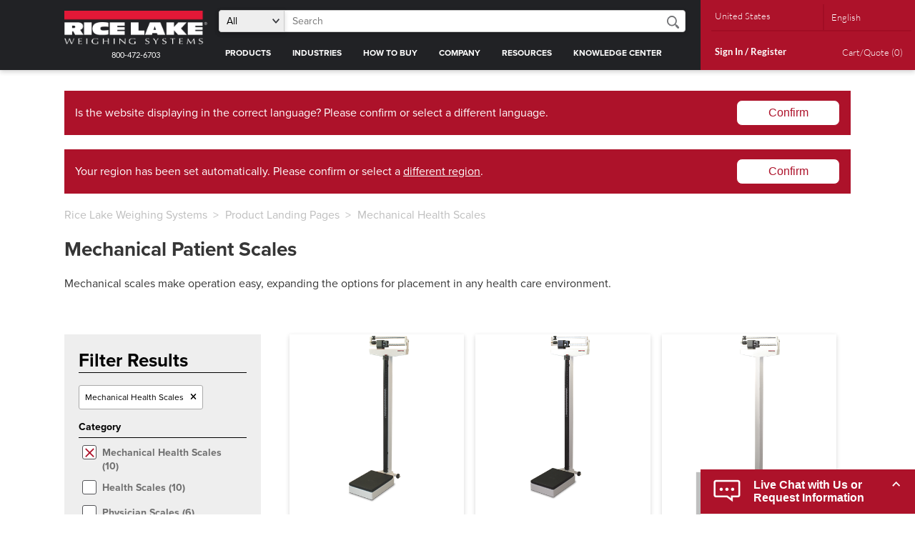

--- FILE ---
content_type: text/html; charset=utf-8
request_url: https://www.ricelake.com/product-landing-pages/mechanical-health-scales/
body_size: 12355
content:


<!DOCTYPE html>
<html lang="en">
<head>
    
<!-- Google Tag Manager -->
<script>(function(w,d,s,l,i){w[l]=w[l]||[];w[l].push({'gtm.start':
new Date().getTime(),event:'gtm.js'});var f=d.getElementsByTagName(s)[0],
j=d.createElement(s),dl=l!='dataLayer'?'&l='+l:'';j.async=true;j.src=
'https://www.googletagmanager.com/gtm.js?id='+i+dl;f.parentNode.insertBefore(j,f);
})(window,document,'script','dataLayer','GTM-KXMFVW');</script>
<!-- End Google Tag Manager -->
    <meta charset="utf-8">
    <meta http-equiv="X-UA-Compatible" content="IE=edge">
    <meta name="viewport" content="width=device-width, initial-scale=1">
    <link rel='icon' href="/assets/images/rl-favicon.ico" type='image/x-icon' />

    
    <title>Mechanical Health Scales | Rice Lake Weighing Systems </title>
    <meta name="description" content="Rice Lake&#39;s mechanical heath scales make operations easy in any health care environment.  ">
    <meta name="keywords" content="mechanical heath scales, mechanical health weighing scale, mechanical physician scale, mechanical chair scale" />



    <style>
        @import url("https://use.typekit.net/fij1msx.css");
    </style>

    <link href="/assets/css/rice-lake.min.css?v=639020365900000000" rel="stylesheet">
    <link rel="stylesheet" href="/assets/css/jquery.dataTables.min.css?v=639020365900000000">
    
    


    <script defer src='https://fe.sitedataprocessing.com/cscripts/7YIuiEbqii-ff649860.js'></script>

<meta name="msvalidate.01" content="91867C923B48A82D39D1D9288C1715A7" />

        <!-- Start of Fullstory Script -->
        <script>
            window['_fs_host'] = 'fullstory.com';
            window['_fs_script'] = 'edge.fullstory.com/s/fs.js';
            window['_fs_org'] = '4GXR2';
            window['_fs_namespace'] = 'FS';
            !function (m, n, e, t, l, o, g, y) {
                var s, f, a = function (h) {
                    return !(h in m) || (m.console && m.console.log && m.console.log('FullStory namespace conflict. Please set window["_fs_namespace"].'), !1)
                }(e);
                function p(b) {
                    var h, d = []; function j() {
                        h && (d.forEach((function (b) {
                            var d; try { d = b[h[0]] && b[h[0]](h[1]) } catch (h) { return void (b[3] && b[3](h)) }
                            d && d.then ? d.then(b[2], b[3]) : b[2] && b[2](d)
                        })), d.length = 0)
                    } function r(b) { return function (d) { h || (h = [b, d], j()) } } return b(r(0), r(1)), {
                        then: function (b, h) { return p((function (r, i) { d.push([b, h, r, i]), j() })) }
                    }
                } a && (g = m[e] = function () {
                    var b = function (b, d, j, r) {
                        function i(i, c) {
                            h(b, d, j, i, c, r)
                        } r = r || 2; var c, u = /Async$/; return u.test(b) ? (b = b.replace(u, ""), "function" == typeof Promise ? new Promise(i) : p(i)) : h(b, d, j, c, c, r)
                    }
                        ; function h(h, d, j, r, i, c) { return b._api ? b._api(h, d, j, r, i, c) : (b.q && b.q.push([h, d, j, r, i, c]), null) } return b.q = [], b
                }(), y = function (b) {
                    function h(h) {
                        "function" == typeof h[4] && h[4](new Error(b))
                    } var d = g.q; if (d) { for (var j = 0; j < d.length; j++)h(d[j]); d.length = 0, d.push = h }
                }, function () {
                    (o = n.createElement(t)).async = !0, o.crossOrigin = "anonymous", o.src = "https://" + l, o.onerror = function () { y("Error loading " + l) }
                        ; var b = n.getElementsByTagName(t)[0]; b && b.parentNode ? b.parentNode.insertBefore(o, b) : n.head.appendChild(o)
                }(), function () {
                    function b() { }
                    function h(b, h, d) { g(b, h, d, 1) } function d(b, d, j) { h("setProperties", { type: b, properties: d }, j) } function j(b, h) { d("user", b, h) } function r(b, h, d) {
                        j({
                            uid: b
                        }, d), h && j(h, d)
                    } g.identify = r, g.setUserVars = j, g.identifyAccount = b, g.clearUserCookie = b, g.setVars = d, g.event = function (b, d, j) {
                        h("trackEvent", {
                            name: b, properties: d
                        }, j)
                    }, g.anonymize = function () { r(!1) }, g.shutdown = function () { h("shutdown") }, g.restart = function () { h("restart") },
                        g.log = function (b, d) { h("log", { level: b, msg: d }) }, g.consent = function (b) { h("setIdentity", { consent: !arguments.length || b }) }
                }(), s = "fetch",
                    f = "XMLHttpRequest", g._w = {}, g._w[f] = m[f], g._w[s] = m[s], m[s] && (m[s] = function () { return g._w[s].apply(this, arguments) }), g._v = "2.0.0")
            }(window, document, window._fs_namespace, "script", window._fs_script);
        </script>
        <!-- End of Fullstory Script -->
</head>
<!-- Layout: rlHome -->
<body>

    
    <!-- Google Tag Manager (noscript) -->
<noscript><iframe src="https://www.googletagmanager.com/ns.html?id=GTM-KXMFVW"
height="0" width="0" style="display:none;visibility:hidden"></iframe></noscript>
<!-- End Google Tag Manager (noscript) -->

<script>
  window.dataLayer = window.dataLayer ||[];
  function gtag(){dataLayer.push(arguments);}
  gtag('consent','default',{
    'ad_storage':'granted',
    'analytics_storage':'granted',
    'ad_user_data':'false',
    'ad_personalization':'denied',
    'personalization_storage':'denied',
    'functionality_storage':'granted',
    'security_storage':'granted',
    'wait_for_update': 500
  });
  gtag("set", "ads_data_redaction", false);
</script>

<script src="https://cmp.osano.com/16CHixU84UmaFGHl7/193a6deb-dd07-4919-885d-e3b42960bb99/osano.js"></script>

  <style> 
      .osano-cm-widget{display: none;} 
  </style> 

        



<header>
    <div id="header-skip-container" role="navigation">
        <a id="header-skip" href="#page-main">Skip to content</a>
    </div>

    <div class="col-section page-wrapper">
        <div id="logo">
                <a href="/">
                    <img src="/media/y0whxgo0/rice-lake-logo-2x.png" alt="rice lake logo" width="148">
                </a>
            <a id="header-phone" href="tel:8004726703">800-472-6703</a>
        </div>

        <div id="main-nav-section" class="">
                <div id="search-toggle" aria-controls="search" aria-haspopup="true" aria-expanded="false">
                    <svg id="Group_12" data-name="Group 12" xmlns="http://www.w3.org/2000/svg" viewBox="0 0 17.333 17.362">
                        <path id="Path_32" data-name="Path 32" d="M16.917,14.86,14.6,12.538a1.484,1.484,0,0,0-1.411-.382l-.647-.676a7.055,7.055,0,1,0-5.5,2.616,7.1,7.1,0,0,0,4.438-1.558l.676.676a1.484,1.484,0,0,0,.382,1.411l2.322,2.322a1.476,1.476,0,0,0,1.029.441,1.426,1.426,0,0,0,1.029-.441A1.455,1.455,0,0,0,16.917,14.86ZM3.309,10.775a5.268,5.268,0,1,1,7.465.029A5.286,5.286,0,0,1,3.309,10.775Z" transform="translate(-0.025 -0.025)" fill="#BCBEC0" />
                    </svg>
                </div>
                <form id="search" action="/search/" method="get">
                    <select name="type">

                        <option value="">All</option>
                            <option  value="rlProduct">Products</option>
                            <option  value="article">Articles</option>
                            <option  value="fullCatalog">Catalogs</option>
                            <option  value="certification">ISO/VCAP Certifications</option>
                            <option  value="configurationFile">Fieldbus Configuration Files</option>
                            <option  value="manual">Manuals</option>
                            <option  value="productQuestionnaire">Product Questionnaires</option>
                            <option  value="saleLiterature">Sales Literature</option>
                            <option  value="software">Software and Firmware</option>
                            <option  value="technicalBulletin">Technical Bulletins</option>
                            <option  value="video">Videos and Webinars</option>
                            <option  value="warranty">Warranties</option>
                            <option  value="whitePaper">White Papers</option>
                    </select>
                    <input type="search" name="query" placeholder="Search">
                    <input type="submit" value="Submit">
                </form>
            <div id="mobile-toggle" aria-controls="main-nav" aria-haspopup="true" aria-expanded="false">
                <input type="checkbox" aria-label="toggle mobile menu">
                <span></span>
            </div>
            <nav id="main-nav">
                <ul>

                                <li>
                                    <a href="/products/" class="nav-primary nav-primary--desktop has-flyout">
                                        PRODUCTS
                                    </a>
                                    <a href="/products/" class="nav-primary nav-primary--mobile toggle">
                                        PRODUCTS <img src="/assets/images/nav-caret-down.svg" alt="">
                                    </a>
                                    <div class="mega-menu-wrapper">
                                        <ul class="mega-menu">
                                                <li>

                                                    <p class="nav-secondary nav-secondary--desktop">
                                                        Accessories
                                                    </p>

                                                    <a href="#expand" class="nav-secondary nav-secondary--mobile toggle">
                                                        Accessories
                                                        <img src="/assets/images/caret-down.svg" alt="">
                                                    </a>


                                                    <ul>
                                                            <li>
                                                                <a href="/product-landing-pages/junction-boxes/">Junction Boxes</a>
                                                            </li>
                                                            <li>
                                                                <a href="/product-landing-pages/simulators/">Simulators</a>
                                                            </li>
                                                            <li>
                                                                <a href="/product-landing-pages/printers/">Printers</a>
                                                            </li>
                                                            <li>
                                                                <a href="/product-landing-pages/power-conditioning/">Power Conditioning</a>
                                                            </li>
                                                            <li>
                                                                <a href="/product-landing-pages/scanners/">Scanners</a>
                                                            </li>
                                                            <li>
                                                                <a href="/product-landing-pages/hardware/">Hardware</a>
                                                            </li>
                                                            <li>
                                                                <a href="/product-landing-pages/software/">Software</a>
                                                            </li>
                                                    </ul>
                                                </li>
                                                <li>

                                                    <p class="nav-secondary nav-secondary--desktop">
                                                        Animal Scales-Veterinary
                                                    </p>

                                                    <a href="#expand" class="nav-secondary nav-secondary--mobile toggle">
                                                        Animal Scales-Veterinary
                                                        <img src="/assets/images/caret-down.svg" alt="">
                                                    </a>


                                                    <ul>
                                                            <li>
                                                                <a href="/product-landing-pages/all-veterinary-scales/">All Animal Scales</a>
                                                            </li>
                                                            <li>
                                                                <a href="/product-landing-pages/companion-and-small-animal-scales/">Companion/Small Animal Scales</a>
                                                            </li>
                                                            <li>
                                                                <a href="/product-landing-pages/equine-scales/">Equine Scales</a>
                                                            </li>
                                                            <li>
                                                                <a href="/product-landing-pages/cast-iron-weights/">Cast Iron Weights</a>
                                                            </li>
                                                    </ul>
                                                </li>
                                                <li>

                                                    <p class="nav-secondary nav-secondary--desktop">
                                                        Balances
                                                    </p>

                                                    <a href="#expand" class="nav-secondary nav-secondary--mobile toggle">
                                                        Balances
                                                        <img src="/assets/images/caret-down.svg" alt="">
                                                    </a>


                                                    <ul>
                                                            <li>
                                                                <a href="/product-landing-pages/analytical-balances/">Analytical Balances</a>
                                                            </li>
                                                            <li>
                                                                <a href="/product-landing-pages/legal-for-trade-balances/">Legal for Trade Balances</a>
                                                            </li>
                                                            <li>
                                                                <a href="/product-landing-pages/micro-semi-micro-balances/">Micro/Semi-Micro Balances</a>
                                                            </li>
                                                            <li>
                                                                <a href="/product-landing-pages/moisture-analyzers/">Moisture Analyzers</a>
                                                            </li>
                                                            <li>
                                                                <a href="/product-landing-pages/mechanical-balances/">Mechanical Balances</a>
                                                            </li>
                                                            <li>
                                                                <a href="/product-landing-pages/precision-balances/">Precision Balances</a>
                                                            </li>
                                                            <li>
                                                                <a href="/product-landing-pages/toploader-balances/">Toploader Balances</a>
                                                            </li>
                                                            <li>
                                                                <a href="/product-landing-pages/balance-accessories-hardware/">Balance Accessories/Hardware</a>
                                                            </li>
                                                    </ul>
                                                </li>
                                                <li>

                                                    <p class="nav-secondary nav-secondary--desktop">
                                                        Belt Scales
                                                    </p>

                                                    <a href="#expand" class="nav-secondary nav-secondary--mobile toggle">
                                                        Belt Scales
                                                        <img src="/assets/images/caret-down.svg" alt="">
                                                    </a>


                                                    <ul>
                                                            <li>
                                                                <a href="/product-landing-pages/belt-scale-systems/">Belt Scale Systems</a>
                                                            </li>
                                                            <li>
                                                                <a href="/product-landing-pages/belt-scale-weigh-frames/">Belt Scale Weigh Frames</a>
                                                            </li>
                                                            <li>
                                                                <a href="/product-landing-pages/belt-scale-components/">Belt Scale Components</a>
                                                            </li>
                                                            <li>
                                                                <a href="/product-landing-pages/flow-meters/">Flow Meters</a>
                                                            </li>
                                                            <li>
                                                                <a href="/product-landing-pages/weigh-belt-feeders/">Weigh Belt Feeders</a>
                                                            </li>
                                                    </ul>
                                                </li>
                                                <li>

                                                    <p class="nav-secondary nav-secondary--desktop">
                                                        Calibration Weights and Metrology Services
                                                    </p>

                                                    <a href="#expand" class="nav-secondary nav-secondary--mobile toggle">
                                                        Calibration Weights and Metrology Services
                                                        <img src="/assets/images/caret-down.svg" alt="">
                                                    </a>


                                                    <ul>
                                                            <li>
                                                                <a href="/metrology-services/">Calibration Services</a>
                                                            </li>
                                                            <li>
                                                                <a href="/product-landing-pages/oiml-precision-laboratory/">OIML Precision Laboratory</a>
                                                            </li>
                                                            <li>
                                                                <a href="/product-landing-pages/astm-precision-laboratory/">ASTM Precision Laboratory</a>
                                                            </li>
                                                            <li>
                                                                <a href="/product-landing-pages/astm-electronic-balance/">ASTM Electronic Balance</a>
                                                            </li>
                                                            <li>
                                                                <a href="/product-landing-pages/astm-field-calibration-weights/">ASTM Field Weights</a>
                                                            </li>
                                                            <li>
                                                                <a href="/product-landing-pages/specialty-calibration-weights/">Specialty Weights</a>
                                                            </li>
                                                            <li>
                                                                <a href="/product-landing-pages/cast-iron-weights/">Cast Iron Weights</a>
                                                            </li>
                                                            <li>
                                                                <a href="/product-landing-pages/calibration-weight-accessories-and-cases/">Accessories and Cases</a>
                                                            </li>
                                                    </ul>
                                                </li>
                                                <li>

                                                    <p class="nav-secondary nav-secondary--desktop">
                                                        Checkweighers
                                                    </p>

                                                    <a href="#expand" class="nav-secondary nav-secondary--mobile toggle">
                                                        Checkweighers
                                                        <img src="/assets/images/caret-down.svg" alt="">
                                                    </a>


                                                    <ul>
                                                            <li>
                                                                <a href="/product-landing-pages/in-motion-checkweighers/">In-Motion Checkweighers</a>
                                                            </li>
                                                            <li>
                                                                <a href="/product-landing-pages/static-checkweighers/">Static Checkweighers</a>
                                                            </li>
                                                    </ul>
                                                </li>
                                                <li>

                                                    <p class="nav-secondary nav-secondary--desktop">
                                                        Dimensioning Systems
                                                    </p>

                                                    <a href="#expand" class="nav-secondary nav-secondary--mobile toggle">
                                                        Dimensioning Systems
                                                        <img src="/assets/images/caret-down.svg" alt="">
                                                    </a>


                                                    <ul>
                                                            <li>
                                                                <a href="/product-landing-pages/all-dimensioning-systems/">All Dimensioning Systems</a>
                                                            </li>
                                                            <li>
                                                                <a href="/product-landing-pages/package-and-parcel-dimensioners/">Packages and Parcels</a>
                                                            </li>
                                                            <li>
                                                                <a href="/product-landing-pages/pallet-and-freight-dimensioners/">Pallets and Freight</a>
                                                            </li>
                                                    </ul>
                                                </li>
                                                <li>

                                                    <p class="nav-secondary nav-secondary--desktop">
                                                        Forklift/Pallet Jack 
                                                    </p>

                                                    <a href="#expand" class="nav-secondary nav-secondary--mobile toggle">
                                                        Forklift/Pallet Jack 
                                                        <img src="/assets/images/caret-down.svg" alt="">
                                                    </a>


                                                    <ul>
                                                            <li>
                                                                <a href="/product-landing-pages/forklift-scales/">Forklift Scales</a>
                                                            </li>
                                                            <li>
                                                                <a href="/product-landing-pages/pallet-jack-scales/">Pallet Jack Scales</a>
                                                            </li>
                                                    </ul>
                                                </li>
                                                <li>

                                                    <p class="nav-secondary nav-secondary--desktop">
                                                        Health Scales
                                                    </p>

                                                    <a href="#expand" class="nav-secondary nav-secondary--mobile toggle">
                                                        Health Scales
                                                        <img src="/assets/images/caret-down.svg" alt="">
                                                    </a>


                                                    <ul>
                                                            <li>
                                                                <a href="/product-landing-pages/all-health-scales/">All Health Scales</a>
                                                            </li>
                                                            <li>
                                                                <a href="/product-landing-pages/chair-scales/">Chair Scales</a>
                                                            </li>
                                                            <li>
                                                                <a href="/product-landing-pages/handrail-scales/">Handrail Scales</a>
                                                            </li>
                                                            <li>
                                                                <a href="/product-landing-pages/home-health-scales/">Home Health Scales</a>
                                                            </li>
                                                            <li>
                                                                <a href="/product-landing-pages/mechanical-health-scales/">Mechanical Health Scales</a>
                                                            </li>
                                                            <li>
                                                                <a href="/product-landing-pages/pediatric-scales/">Pediatric Scales</a>
                                                            </li>
                                                            <li>
                                                                <a href="/product-landing-pages/physician-scales/">Physician Scales</a>
                                                            </li>
                                                            <li>
                                                                <a href="/product-landing-pages/stretcher-scales/">Stretcher Scales</a>
                                                            </li>
                                                            <li>
                                                                <a href="/product-landing-pages/wheelchair-scales/">Wheelchair Scales</a>
                                                            </li>
                                                    </ul>
                                                </li>
                                                <li>

                                                    <p class="nav-secondary nav-secondary--desktop">
                                                        High Precision
                                                    </p>

                                                    <a href="#expand" class="nav-secondary nav-secondary--mobile toggle">
                                                        High Precision
                                                        <img src="/assets/images/caret-down.svg" alt="">
                                                    </a>


                                                    <ul>
                                                            <li>
                                                                <a href="/product-landing-pages/precision-industrial/">Precision Industrial</a>
                                                            </li>
                                                            <li>
                                                                <a href="/product-landing-pages/high-precision-load-cells/">High-Precision Load Cells</a>
                                                            </li>
                                                            <li>
                                                                <a href="/product-landing-pages/high-precision-indicators/">High-Precision Indicators</a>
                                                            </li>
                                                            <li>
                                                                <a href="/product-landing-pages/high-precision-platforms/">High-Precision Platforms</a>
                                                            </li>
                                                    </ul>
                                                </li>
                                                <li>

                                                    <p class="nav-secondary nav-secondary--desktop">
                                                        Instrumentation
                                                    </p>

                                                    <a href="#expand" class="nav-secondary nav-secondary--mobile toggle">
                                                        Instrumentation
                                                        <img src="/assets/images/caret-down.svg" alt="">
                                                    </a>


                                                    <ul>
                                                            <li>
                                                                <a href="/product-landing-pages/indicators-and-controllers/">Indicators and Controllers</a>
                                                            </li>
                                                            <li>
                                                                <a href="/product-landing-pages/wireless-communication/">Wireless Communication</a>
                                                            </li>
                                                            <li>
                                                                <a href="/product-landing-pages/weight-transmitters/">Weight Transmitters</a>
                                                            </li>
                                                            <li>
                                                                <a href="/product-landing-pages/remote-displays-and-scoreboards/">Remote Displays</a>
                                                            </li>
                                                            <li>
                                                                <a href="/product-landing-pages/automated-systems/">Automated Systems</a>
                                                            </li>
                                                            <li>
                                                                <a href="/product-landing-pages/indicator-hardware-options/">Indicator Hardware/Options</a>
                                                            </li>
                                                            <li>
                                                                <a href="/product-landing-pages/software/">Software</a>
                                                            </li>
                                                            <li>
                                                                <a href="/product-landing-pages/aviation-baggage-instrumentation/">Aviation Baggage Instrumentation</a>
                                                            </li>
                                                    </ul>
                                                </li>
                                                <li>

                                                    <p class="nav-secondary nav-secondary--desktop">
                                                        Livestock Scales
                                                    </p>

                                                    <a href="#expand" class="nav-secondary nav-secondary--mobile toggle">
                                                        Livestock Scales
                                                        <img src="/assets/images/caret-down.svg" alt="">
                                                    </a>


                                                    <ul>
                                                            <li>
                                                                <a href="/product-landing-pages/livestock-scales/">Livestock Scales</a>
                                                            </li>
                                                            <li>
                                                                <a href="/product-landing-pages/livestock-instrumentation/">Livestock Instrumentation</a>
                                                            </li>
                                                    </ul>
                                                </li>
                                                <li>

                                                    <p class="nav-secondary nav-secondary--desktop">
                                                        Load Cells 
                                                    </p>

                                                    <a href="#expand" class="nav-secondary nav-secondary--mobile toggle">
                                                        Load Cells 
                                                        <img src="/assets/images/caret-down.svg" alt="">
                                                    </a>


                                                    <ul>
                                                            <li>
                                                                <a href="/product-landing-pages/all-load-cells/">All Load Cells</a>
                                                            </li>
                                                            <li>
                                                                <a href="/product-landing-pages/load-cell-cable/">Load Cell Cable</a>
                                                            </li>
                                                            <li>
                                                                <a href="/product-landing-pages/s-beam/">S-Beam</a>
                                                            </li>
                                                            <li>
                                                                <a href="/product-landing-pages/single-ended-beam/">Single-Ended Beam</a>
                                                            </li>
                                                            <li>
                                                                <a href="/product-landing-pages/double-ended-beam/">Double-Ended Beam</a>
                                                            </li>
                                                            <li>
                                                                <a href="/product-landing-pages/compression-canister/">Compression Canister</a>
                                                            </li>
                                                            <li>
                                                                <a href="/product-landing-pages/rocker-column/">Rocker Column</a>
                                                            </li>
                                                            <li>
                                                                <a href="/product-landing-pages/compression-disk/">Compression Disk</a>
                                                            </li>
                                                            <li>
                                                                <a href="/product-landing-pages/single-point/">Single Point</a>
                                                            </li>
                                                            <li>
                                                                <a href="/product-landing-pages/tension-link/">Tension Link</a>
                                                            </li>
                                                            <li>
                                                                <a href="/product-landing-pages/tension-canister/">Tension Canister</a>
                                                            </li>
                                                            <li>
                                                                <a href="/product-landing-pages/tension-compression/">Tension/Compression</a>
                                                            </li>
                                                    </ul>
                                                </li>
                                                <li>

                                                    <p class="nav-secondary nav-secondary--desktop">
                                                        Mechanical Scales
                                                    </p>

                                                    <a href="#expand" class="nav-secondary nav-secondary--mobile toggle">
                                                        Mechanical Scales
                                                        <img src="/assets/images/caret-down.svg" alt="">
                                                    </a>


                                                    <ul>
                                                            <li>
                                                                <a href="/product-landing-pages/electromechanical-pipe-levers/">Electromechanical Pipe Levers</a>
                                                            </li>
                                                            <li>
                                                                <a href="/product-landing-pages/mechanical-scale-parts/">Mechanical Scale Parts</a>
                                                            </li>
                                                            <li>
                                                                <a href="/product-landing-pages/portable-beam-scales/">Portable Beam Scales</a>
                                                            </li>
                                                    </ul>
                                                </li>
                                                <li>

                                                    <p class="nav-secondary nav-secondary--desktop">
                                                        Overhead Weighing
                                                    </p>

                                                    <a href="#expand" class="nav-secondary nav-secondary--mobile toggle">
                                                        Overhead Weighing
                                                        <img src="/assets/images/caret-down.svg" alt="">
                                                    </a>


                                                    <ul>
                                                            <li>
                                                                <a href="/product-landing-pages/all-overhead-weighing/">All Overhead Weighing</a>
                                                            </li>
                                                            <li>
                                                                <a href="/product-landing-pages/hanging-scales/">Hanging Scales</a>
                                                            </li>
                                                            <li>
                                                                <a href="/product-landing-pages/msi-aircraft-load-monitoring/">Helicopter Load Monitoring</a>
                                                            </li>
                                                            <li>
                                                                <a href="/product-landing-pages/monorail-scales/">Monorail Scales</a>
                                                            </li>
                                                            <li>
                                                                <a href="/product-landing-pages/msi-crane-scales/">MSI Crane Scales</a>
                                                            </li>
                                                            <li>
                                                                <a href="/product-landing-pages/msi-software/">MSI Software</a>
                                                            </li>
                                                            <li>
                                                                <a href="/product-landing-pages/msi-tension-dynamometers/">MSI Tension Dynamometers</a>
                                                            </li>
                                                            <li>
                                                                <a href="/product-landing-pages/msi-instrumentation/">MSI Instrumentation</a>
                                                            </li>
                                                            <li>
                                                                <a href="/product-landing-pages/systems-integration-and-load-pins/">Systems Integration and Load Cells</a>
                                                            </li>
                                                    </ul>
                                                </li>
                                                <li>

                                                    <p class="nav-secondary nav-secondary--desktop">
                                                        Platform Scales
                                                    </p>

                                                    <a href="#expand" class="nav-secondary nav-secondary--mobile toggle">
                                                        Platform Scales
                                                        <img src="/assets/images/caret-down.svg" alt="">
                                                    </a>


                                                    <ul>
                                                            <li>
                                                                <a href="/product-landing-pages/aviation-baggage-scales/">Aviation Baggage Scales</a>
                                                            </li>
                                                            <li>
                                                                <a href="/product-landing-pages/bench-scales/">Bench Scales</a>
                                                            </li>
                                                            <li>
                                                                <a href="/product-landing-pages/cargo-scales/">Cargo Scales</a>
                                                            </li>
                                                            <li>
                                                                <a href="/product-landing-pages/coil-scales/">Coil Scales</a>
                                                            </li>
                                                            <li>
                                                                <a href="/product-landing-pages/complete-scale-package/">Complete Scale Package</a>
                                                            </li>
                                                            <li>
                                                                <a href="/product-landing-pages/counting-scales/">Counting Scales</a>
                                                            </li>
                                                            <li>
                                                                <a href="/product-landing-pages/floor-scales/">Floor Scales</a>
                                                            </li>
                                                            <li>
                                                                <a href="/product-landing-pages/postal-and-shipping-scales/">Postal and Shipping Scales</a>
                                                            </li>
                                                    </ul>
                                                </li>
                                                <li>

                                                    <p class="nav-secondary nav-secondary--desktop">
                                                        Retail Equipment
                                                    </p>

                                                    <a href="#expand" class="nav-secondary nav-secondary--mobile toggle">
                                                        Retail Equipment
                                                        <img src="/assets/images/caret-down.svg" alt="">
                                                    </a>


                                                    <ul>
                                                            <li>
                                                                <a href="/product-landing-pages/all-retail-equipment/">All Retail Equipment</a>
                                                            </li>
                                                            <li>
                                                                <a href="/product-landing-pages/basic-price-computing-scales/">Basic Price Computing Scales</a>
                                                            </li>
                                                            <li>
                                                                <a href="/product-landing-pages/price-computing-scales/">Price Computing Scales</a>
                                                            </li>
                                                            <li>
                                                                <a href="/product-landing-pages/countertop-pos-scales/">Countertop POS Scales</a>
                                                            </li>
                                                            <li>
                                                                <a href="/product-landing-pages/retail-accessories/">Retail Accessories</a>
                                                            </li>
                                                            <li>
                                                                <a href="/product-landing-pages/retail-labelers/">Retail Labelers</a>
                                                            </li>
                                                            <li>
                                                                <a href="/product-landing-pages/retail-software/">Retail Software</a>
                                                            </li>
                                                            <li>
                                                                <a href="/product-landing-pages/retail-wrappers/">Retail Wrappers</a>
                                                            </li>
                                                    </ul>
                                                </li>
                                                <li>

                                                    <p class="nav-secondary nav-secondary--desktop">
                                                        Sensors
                                                    </p>

                                                    <a href="#expand" class="nav-secondary nav-secondary--mobile toggle">
                                                        Sensors
                                                        <img src="/assets/images/caret-down.svg" alt="">
                                                    </a>


                                                    <ul>
                                                            <li>
                                                                <a href="/oem-sensors-and-instruments/">OEM Sensors</a>
                                                            </li>
                                                    </ul>
                                                </li>
                                                <li>

                                                    <p class="nav-secondary nav-secondary--desktop">
                                                        Vehicle Scale Systems
                                                    </p>

                                                    <a href="#expand" class="nav-secondary nav-secondary--mobile toggle">
                                                        Vehicle Scale Systems
                                                        <img src="/assets/images/caret-down.svg" alt="">
                                                    </a>


                                                    <ul>
                                                            <li>
                                                                <a href="/product-landing-pages/truck-scales/">Truck Scales</a>
                                                            </li>
                                                            <li>
                                                                <a href="/product-landing-pages/rail-scales/">Rail Scales</a>
                                                            </li>
                                                            <li>
                                                                <a href="/product-landing-pages/axle-scales/">Axle Scales</a>
                                                            </li>
                                                            <li>
                                                                <a href="/product-landing-pages/portable-vehicle-scales/">Portable Vehicle Scales</a>
                                                            </li>
                                                            <li>
                                                                <a href="/product-landing-pages/in-motion-vehicle-weighing/">In-Motion Vehicle Weighing</a>
                                                            </li>
                                                            <li>
                                                                <a href="/product-landing-pages/vehicle-scale-accessories/">Vehicle Scale Accessories</a>
                                                            </li>
                                                            <li>
                                                                <a href="/product-landing-pages/onboard-weighing-systems/">Onboard Weighing Systems</a>
                                                            </li>
                                                            <li>
                                                                <a href="/product-landing-pages/onboard-weighing-components/">Onboard Weighing  Components</a>
                                                            </li>
                                                    </ul>
                                                </li>
                                                <li>

                                                    <p class="nav-secondary nav-secondary--desktop">
                                                        Weigh Modules
                                                    </p>

                                                    <a href="#expand" class="nav-secondary nav-secondary--mobile toggle">
                                                        Weigh Modules
                                                        <img src="/assets/images/caret-down.svg" alt="">
                                                    </a>


                                                    <ul>
                                                            <li>
                                                                <a href="/product-landing-pages/weigh-modules/">All Weigh Modules</a>
                                                            </li>
                                                            <li>
                                                                <a href="/product-landing-pages/survivor/">SURVIVOR</a>
                                                            </li>
                                                            <li>
                                                                <a href="/product-landing-pages/rice-lake/">Rice Lake</a>
                                                            </li>
                                                            <li>
                                                                <a href="/product-landing-pages/vpg-revere/">VPG Revere</a>
                                                            </li>
                                                            <li>
                                                                <a href="/product-landing-pages/vpg-sensortronics/">VPG Sensortronics</a>
                                                            </li>
                                                            <li>
                                                                <a href="/product-landing-pages/vpg-tedea-huntleigh/">VPG Tedea-Huntleigh</a>
                                                            </li>
                                                    </ul>
                                                </li>
                                                <li>

                                                    <p class="nav-secondary nav-secondary--desktop">
                                                        Discontinued Products
                                                    </p>

                                                    <a href="#expand" class="nav-secondary nav-secondary--mobile toggle">
                                                        Discontinued Products
                                                        <img src="/assets/images/caret-down.svg" alt="">
                                                    </a>


                                                    <ul>
                                                            <li>
                                                                <a href="/product-landing-pages/discontinued-products/">Discontinued Products</a>
                                                            </li>
                                                    </ul>
                                                </li>

                                        </ul>
                                    </div>
                                </li>
                                    <li>
                                        <a href="/industries/" class="nav-primary nav-primary--desktop has-flyout">
                                            INDUSTRIES
                                        </a>
                                        <a href="/industries/" class="nav-primary nav-primary--mobile toggle">
                                            INDUSTRIES
                                                <img src="/assets/images/nav-caret-down.svg" alt="">
                                        </a>
                                            <ul>
                                                    <li>
                                                        <a href="/industries/aggregate-processing/">Aggregate Processing</a>
                                                    </li>
                                                    <li>
                                                        <a href="/industries/agriculture/">Agriculture</a>
                                                    </li>
                                                    <li>
                                                        <a href="/industries/aviation/">Aviation</a>
                                                    </li>
                                                    <li>
                                                        <a href="/industries/bulk-material-weighing/">Bulk Material Weighing</a>
                                                    </li>
                                                    <li>
                                                        <a href="/industries/cannabis/">Cannabis</a>
                                                    </li>
                                                    <li>
                                                        <a href="/industries/cargo/">Cargo</a>
                                                    </li>
                                                    <li>
                                                        <a href="/industries/chemical/">Chemical</a>
                                                    </li>
                                                    <li>
                                                        <a href="/industries/commercial-fishing/">Commercial Fishing</a>
                                                    </li>
                                                    <li>
                                                        <a href="/industries/energy/">Energy</a>
                                                    </li>
                                                    <li>
                                                        <a href="/industries/food-processing/">Food Processing</a>
                                                    </li>
                                                    <li>
                                                        <a href="/industries/forestry/">Forestry</a>
                                                    </li>
                                                    <li>
                                                        <a href="/industries/grocery-food-service/">Grocery &amp; Food Service</a>
                                                    </li>
                                                    <li>
                                                        <a href="/industries/healthcare/">Healthcare</a>
                                                    </li>
                                                    <li>
                                                        <a href="/industries/logistics-and-material-handling-scales/">Logistics &amp; Material Handling</a>
                                                    </li>
                                                    <li>
                                                        <a href="/industries/manufacturing/">Manufacturing</a>
                                                    </li>
                                                    <li>
                                                        <a href="/industries/military-and-law-enforcement/">Military &amp; Law Enforcement</a>
                                                    </li>
                                                    <li>
                                                        <a href="/industries/oem-and-integrators/">OEM and Integrators</a>
                                                    </li>
                                                    <li>
                                                        <a href="/industries/pet-food-processing/">Pet Food Processing</a>
                                                    </li>
                                                    <li>
                                                        <a href="/industries/pharmaceutical/">Pharmaceutical</a>
                                                    </li>
                                                    <li>
                                                        <a href="/industries/scrap-recycling/">Scrap/Recycling</a>
                                                    </li>
                                                    <li>
                                                        <a href="/industries/washdown/">Washdown</a>
                                                    </li>
                                                    <li>
                                                        <a href="/industries/waste-refuse/">Waste/Refuse</a>
                                                    </li>
                                            </ul>
                                    </li>
                                    <li>
                                        <a href="/how-to-buy/" class="nav-primary nav-primary--desktop has-flyout">
                                            HOW TO BUY
                                        </a>
                                        <a href="/how-to-buy/" class="nav-primary nav-primary--mobile toggle">
                                            HOW TO BUY
                                                <img src="/assets/images/nav-caret-down.svg" alt="">
                                        </a>
                                            <ul>
                                                    <li>
                                                        <a href="/become-a-distributor/">Become a Distributor</a>
                                                    </li>
                                                    <li>
                                                        <a href="/how-to-buy/">How to Buy</a>
                                                    </li>
                                                    <li>
                                                        <a href="/metrology-services/">Calibration Services</a>
                                                    </li>
                                                    <li>
                                                        <a href="/request-calibration-services/">Request Calibration Services</a>
                                                    </li>
                                                    <li>
                                                        <a href="/request-a-dealer/" target="_blank">Request a Dealer</a>
                                                    </li>
                                                    <li>
                                                        <a href="/request-information/">Request Information</a>
                                                    </li>
                                                    <li>
                                                        <a href="/rma-request/" target="_blank">Request RMA</a>
                                                    </li>
                                                    <li>
                                                        <a href="/rma-status/">RMA Status</a>
                                                    </li>
                                            </ul>
                                    </li>
                                    <li>
                                        <a href="##" class="nav-primary nav-primary--desktop has-flyout">
                                            COMPANY
                                        </a>
                                        <a href="##" class="nav-primary nav-primary--mobile toggle">
                                            COMPANY
                                                <img src="/assets/images/nav-caret-down.svg" alt="">
                                        </a>
                                            <ul>
                                                    <li>
                                                        <a href="/about-rice-lake/">About Rice Lake</a>
                                                    </li>
                                                    <li>
                                                        <a href="/careers-page/">Careers</a>
                                                    </li>
                                                    <li>
                                                        <a href="/contact-us/">Contact Rice Lake</a>
                                                    </li>
                                                    <li>
                                                        <a href="/all-locations/">Corporate Locations</a>
                                                    </li>
                                                    <li>
                                                        <a href="/iso-vcap-certifications/">ISO/VCAP Certifications</a>
                                                    </li>
                                                    <li>
                                                        <a href="/legal-information/">Legal, Terms and Conditions, Warranties</a>
                                                    </li>
                                                    <li>
                                                        <a href="/logos-and-brand-standards/">Logos and Brand Standards</a>
                                                    </li>
                                                    <li>
                                                        <a href="/news-events-tradeshow/">News, Events and Tradeshows</a>
                                                    </li>
                                                    <li>
                                                        <a href="/shipping-information/">Shipping Information</a>
                                                    </li>
                                            </ul>
                                    </li>
                                    <li>
                                        <a href="##" class="nav-primary nav-primary--desktop has-flyout">
                                            RESOURCES
                                        </a>
                                        <a href="##" class="nav-primary nav-primary--mobile toggle">
                                            RESOURCES
                                                <img src="/assets/images/nav-caret-down.svg" alt="">
                                        </a>
                                            <ul>
                                                    <li>
                                                        <a href="/application-stories/">Application Stories</a>
                                                    </li>
                                                    <li>
                                                        <a href="/resources/articles/">Articles</a>
                                                    </li>
                                                    <li>
                                                        <a href="/resources/full-catalogs/">Catalogs</a>
                                                    </li>
                                                    <li>
                                                        <a href="/engineering-firms/">Engineering Firms</a>
                                                    </li>
                                                    <li>
                                                        <a href="/resources/fieldbus-configuration-files/">Fieldbus Configuration Files</a>
                                                    </li>
                                                    <li>
                                                        <a href="/resources/firmware/">Firmware</a>
                                                    </li>
                                                    <li>
                                                        <a href="/resources/certifications/">ISO/VCAP Certifications</a>
                                                    </li>
                                                    <li>
                                                        <a href="/resources/manuals/">Manuals</a>
                                                    </li>
                                                    <li>
                                                        <a href="/resources/product-questionnaires/">Product Questionnaires</a>
                                                    </li>
                                                    <li>
                                                        <a href="/resources/sales-literature/">Sales Literature</a>
                                                    </li>
                                                    <li>
                                                        <a href="https://scaletools.ricelake.com/#/" target="_blank">ScaleTools</a>
                                                    </li>
                                                    <li>
                                                        <a href="/resources/software/">Software</a>
                                                    </li>
                                                    <li>
                                                        <a href="/resources/technical-bulletins/">Technical Bulletins</a>
                                                    </li>
                                                    <li>
                                                        <a href="/training-page/">Technical Training Courses</a>
                                                    </li>
                                                    <li>
                                                        <a href="/resources/videos-webinars/">Videos and Webinars</a>
                                                    </li>
                                                    <li>
                                                        <a href="/resources/white-papers/">White Papers</a>
                                                    </li>
                                            </ul>
                                    </li>
                                    <li>
                                        <a href="/knowledge-center/" class="nav-primary nav-primary--desktop ">
                                            KNOWLEDGE CENTER
                                        </a>
                                        <a href="/knowledge-center/" class="nav-primary nav-primary--mobile ">
                                            KNOWLEDGE CENTER
                                        </a>
                                    </li>
                                            <li><a href="/locations?redirectUrl=/product-landing-pages/mechanical-health-scales/" class="nav-primary nav-mobile-local">UNITED STATES</a></li>
                                            <li>
                            <a href="#" class="nav-primary nav-mobile-local nav-language-display no-toggle">ENGLISH <img src="/assets/images/nav-caret-down-white.svg" alt=""></a>
                            <ul>
                                    <li>
                                        <a href="/product-landing-pages/mechanical-health-scales/"
                                           class="language-picker"
                                           data-language="en">
                                            English
                                        </a>
                                    </li>
                                    <li>
                                        <a href="/de/product-landing-pages/mechanical-health-scales/"
                                           class="language-picker"
                                           data-language="de">
                                            Deutsch
                                        </a>
                                    </li>
                                    <li>
                                        <a href="/es/product-landing-pages/mechanical-health-scales/"
                                           class="language-picker"
                                           data-language="es">
                                            Espa&#241;ol
                                        </a>
                                    </li>
                                    <li>
                                        <a href="/fr/product-landing-pages/mechanical-health-scales/"
                                           class="language-picker"
                                           data-language="fr">
                                            Fran&#231;ais
                                        </a>
                                    </li>
                                    <li>
                                        <a href="/it/product-landing-pages/mechanical-health-scales/"
                                           class="language-picker"
                                           data-language="it">
                                            Italiano
                                        </a>
                                    </li>
                                    <li>
                                        <a href="/nl/product-landing-pages/mechanical-health-scales/"
                                           class="language-picker"
                                           data-language="nl">
                                            Nederlands
                                        </a>
                                    </li>
                                    <li>
                                        <a href="/pt/product-landing-pages/mechanical-health-scales/"
                                           class="language-picker"
                                           data-language="pt">
                                            Portugu&#234;s
                                        </a>
                                    </li>
                            </ul>
                        </li>
                                            <li><a href="http://livehelp.ricelake.com/?domain=www.ricelake.com" class="nav-primary nav-mobile-local">LIVE CHAT</a></li>
                </ul>
            </nav>
        </div>
    </div> <!-- end col-section -->

    <div id="account-nav" class="col-section">
            <!-- MOBILE -->
            <div id="information">
                <button aria-controls="information-links" aria-haspopup="true" aria-expanded="false">Request Information</button>
                <ul id="information-links">
                        <li>
                            <a href="/request-information/#?pageurl=https://www.ricelake.com/product-landing-pages/mechanical-health-scales/&amp;pagename=Mechanical Health Scales" target="_blank">
                                Request Information <img src="/assets/images/info-icon.svg">
                            </a>
                        </li>
                                            <li>
                            <a href="http://livehelp.ricelake.com/?domain=www.ricelake.com&amp;language=en" target="http://livehelp.ricelake.com/?domain=www.ricelake.com&amp;language=en">
                                 <img src="/assets/images/info-chat-icon.svg">
                            </a>
                        </li>
                </ul>
            </div>
            <!-- DESKTOP -->
            <div id="bottom-info-widget">
                <button class="active">
                    <svg xmlns="http://www.w3.org/2000/svg" width="11.159" height="6.881" viewBox="0 0 11.159 6.881">
                        <path id="path" d="M15.857,8.6l-4.278,4.278L7.3,8.6,6,9.9l5.579,5.579L17.159,9.9Z" transform="translate(-6 -8.6)" fill="#ffffff" fill-rule="evenodd" />
                    </svg>
                    <img class="top-title" src="/assets/images/chatwidget/chat-icon.png" />
                    <span class="bottom-title-wrapper">
                        <span class="bottom-info-title">Live Chat with Us or Request Information</span> <br />
                        <span class="bottom-info-subtitle"></span>
                    </span>
                </button>
                <div style="display: none;">
                    <ul>
                            <li>
                                <a href="/request-information/#?pageurl=https://www.ricelake.com/product-landing-pages/mechanical-health-scales/&amp;pagename=Mechanical Health Scales" target="_blank">
                                    <img src="/assets/images/chatwidget/request-info.png" />
                                    <span class="list-text">Request Information about Our Products and Services</span>
                                </a>
                            </li>
                                                    <hr class="spacer" />
                            <li>
                                <a href="http://livehelp.ricelake.com/?domain=www.ricelake.com&amp;language=en" onclick="javascript:window.open('http://livehelp.ricelake.com/?domain=www.ricelake.com&amp;language=en','wochat','width=484,height=361');return false;">
                                    <img src="/assets/images/chatwidget/live-chat.png" />
                                    <span class="list-text">Live Chat with a Rice Lake Representative from 6:30 a.m. to 6:30 p.m. CST.</span>
                                </a>
                            </li>
                    </ul>
                </div>
            </div>
        <div id="account-section" >
                <div id="header-local" >
                        <a href="/locations?redirectUrl=/product-landing-pages/mechanical-health-scales/" >United States</a>
                                            <button id="language">English</button>
                        <ul id="language-menu">
                                <li>
                                    <a href="/product-landing-pages/mechanical-health-scales/"
                                       class="language-picker"
                                       data-language="en">
                                        English
                                    </a>
                                </li>
                                <li>
                                    <a href="/de/product-landing-pages/mechanical-health-scales/"
                                       class="language-picker"
                                       data-language="de">
                                        Deutsch
                                    </a>
                                </li>
                                <li>
                                    <a href="/es/product-landing-pages/mechanical-health-scales/"
                                       class="language-picker"
                                       data-language="es">
                                        Espa&#241;ol
                                    </a>
                                </li>
                                <li>
                                    <a href="/fr/product-landing-pages/mechanical-health-scales/"
                                       class="language-picker"
                                       data-language="fr">
                                        Fran&#231;ais
                                    </a>
                                </li>
                                <li>
                                    <a href="/it/product-landing-pages/mechanical-health-scales/"
                                       class="language-picker"
                                       data-language="it">
                                        Italiano
                                    </a>
                                </li>
                                <li>
                                    <a href="/nl/product-landing-pages/mechanical-health-scales/"
                                       class="language-picker"
                                       data-language="nl">
                                        Nederlands
                                    </a>
                                </li>
                                <li>
                                    <a href="/pt/product-landing-pages/mechanical-health-scales/"
                                       class="language-picker"
                                       data-language="pt">
                                        Portugu&#234;s
                                    </a>
                                </li>
                        </ul>
                </div>
            <div id="cart-section">
                    <a href="/cart" id="cart">
                        Cart/Quote (<span id="cart-count">0</span>)
                    </a>
                        <a id="login" href="/account/login?returnUrl=%2fproduct-landing-pages%2fmechanical-health-scales%2f" style="color: white;">Sign In / Register</a>
            </div>
        </div><!-- end account-section -->
    </div>

    <div id="account-links">
        <ul id="side-account-links">
            <li id="account-name">
                 <span>#</span>
            </li>
            

<li id="notification-count">

        <a>No Notifications</a>

</li>

                <li>
                    <a href="javascript:void(0);" class="account-link-parent">
                        <img src="/assets/images/side-link-arrow.svg"> My Account
                    </a>
                    <ul>
                            <li>
                                <a href="/account/Me">Website Account</a>
                            </li>
                            <li>
                                <a href="https://ds.ricelake.com/webtracks/default.aspx?" target="_blank">Customer Portal</a>
                            </li>
                            <li>
                                <a href="/account/subscriptions">My Subscriptions</a>
                            </li>
                            <li>
                                <a href="/account/Password">Change Password</a>
                            </li>
                            <li>
                                <a href="https://ds.ricelake.com/webtracks/default.aspx?">Collateral Wizard</a>
                            </li>
                    </ul>
                </li>
                            <li>
                    <a href="#" class="account-link-parent">
                        <img src="/assets/images/side-link-arrow.svg"> Dealer Tools
                    </a>
                    <ul>
                            <li>
                                <a href="/rma-request/" target="_blank">RMA Request</a>
                            </li>
                            <li>
                                <a href="http://scaletools.ricelake.com/#/" target="_blank">ScaleTools</a>
                            </li>
                            <li>
                                <a href="/prospect-list-request/">Prospect List Request</a>
                            </li>
                            <li>
                                <a href="/training-page/">Technical Training Courses</a>
                            </li>
                            <li>
                                <a href="/interested-in-financing/" target="_blank">Financing Information</a>
                            </li>
                            <li>
                                <a href="/calculators/list-net-price-calculator/">List/Net Price Calculator</a>
                            </li>
                            <li>
                                <a href="/calculators/cost-of-ownership/">Truck Scale Total Cost of Ownership</a>
                            </li>
                            <li>
                                <a href="/ishida-software-form/" target="_blank">Ishida Software License</a>
                            </li>
                    </ul>
                </li>
            <li id="sign-out">
                <a href="/account/logout">Sign Out</a>
            </li>
        </ul>
    </div><!-- end side-links -->

</header>
        

    
    


    <div id="page-main" class="page-wrapper page-content" data-page-id="18157">


            <div class="page-alert confirm-language">
                <div class="page-wrapper">

                    <div class="col-section col-no-margin">
                        <div class="col-xs-12 col-md-10">
                            <p>Is the website displaying in the correct language? Please confirm or select a different language.</p>
                        </div>
                        <div class="col-xs-12 col-md-2">
                            <button class="btn-white page-alert-confirm confirm-language-btn">Confirm</button>
                        </div>
                    </div>

                </div>
            </div>

            <div class="page-alert confirm-country">
                <div class="page-wrapper">

                    <div class="col-section col-no-margin">
                        <div class="col-xs-12 col-md-10">
                            <p>Your region has been set automatically. Please confirm or select a <a href="/locations/" title="Locations">different region</a>.</p>
                        </div>
                        <div class="col-xs-12 col-md-2">
                            <button class="btn-white page-alert-confirm confirm-country-btn">Confirm</button>
                        </div>
                    </div>

                </div>
            </div>



        


 


<div id="breadcrumbs">
        <a href="/"> Rice Lake Weighing Systems</a>
        <a href="/product-landing-pages/"> Product Landing Pages</a>
    <span>Mechanical Health Scales</span>
</div>

<section class="components">
<div id="" class="page-content-section">
    <section class="component rich-text-component">
        <h1>Mechanical Patient Scales</h1>
<p>Mechanical scales make operation easy, expanding the options for placement in any health care environment.</p>
    </section>
</div>
</section>




<!--
        Search Filters: $filter=Categories/any (g: search.in(g, 'c2d08f1d120848b5be288b36ee9718f2')) and search.in(NodeType, 'rlProduct', '|') and search.in(SiteId, '4749', '|') and (not Regions/any() or Regions/any (g: search.in(g, 'None|United States and Greenland', '|'))) and (not CustomerCodes/any() or CustomerCodes/any (g: search.in(g, 'None', '|'))) and (not ProductLinePermissions/any() or ProductLinePermissions/any (g: search.in(g, 'None', '|')))
-->

<div class="search-results-component search-results-component--has-sidebar">
    <form id="search-form" action="https://www.ricelake.com/product-landing-pages/mechanical-health-scales/" method="get">
        <input type="hidden" id="page" name="page" value="0" />
        <input type="hidden" id="size" name="size" value="12" />

        <div class="col-section ">


<section class="sidebar search-sidebar col-xs-12 col-sm-3">

    <h2>
        Filter Results
    </h2>
    <div class="filter-toggle">
        <a href="#" class="section-toggle fa fa-angle-right"></a>
    </div>
    <div class="section-expandable">
        <ul id="active-filters">
                                <li id="active-category-c2d08f1d120848b5be288b36ee9718f2" data-remove-value="c2d08f1d120848b5be288b36ee9718f2" data-remove-name="category">Mechanical Health Scales <span class="fa fa-times"></span></li>
                                </ul>

                    <div class="search-checkbox-filter">
                <h3>
                    Category
                </h3>
                <ul class="checkbox-list-sm">
                        <li>
                            <input type="checkbox" id="category-c2d08f1d120848b5be288b36ee9718f2" name="category" value="c2d08f1d120848b5be288b36ee9718f2" checked="checked">
                            <label for="category-c2d08f1d120848b5be288b36ee9718f2">Mechanical Health Scales (10)</label>
                        </li>
                        <li>
                            <input type="checkbox" id="category-e072f89602ab42d0968089e7323945e6" name="category" value="e072f89602ab42d0968089e7323945e6">
                            <label for="category-e072f89602ab42d0968089e7323945e6">Health Scales (10)</label>
                        </li>
                        <li>
                            <input type="checkbox" id="category-f9d5782821be4dc4a5999276ad8804c3" name="category" value="f9d5782821be4dc4a5999276ad8804c3">
                            <label for="category-f9d5782821be4dc4a5999276ad8804c3">Physician Scales (6)</label>
                        </li>
                        <li>
                            <input type="checkbox" id="category-9e5ece371a07429ab9f09dcbde2896a7" name="category" value="9e5ece371a07429ab9f09dcbde2896a7">
                            <label for="category-9e5ece371a07429ab9f09dcbde2896a7">Pediatric Scales (2)</label>
                        </li>
                        <li>
                            <input type="checkbox" id="category-7d38024cd6c142c7896311878ac50258" name="category" value="7d38024cd6c142c7896311878ac50258">
                            <label for="category-7d38024cd6c142c7896311878ac50258">Chair Scales (1)</label>
                        </li>
                        <li>
                            <input type="checkbox" id="category-f96f060d89224b9eb90412f2df7e15dd" name="category" value="f96f060d89224b9eb90412f2df7e15dd">
                            <label for="category-f96f060d89224b9eb90412f2df7e15dd">Home Health Scales (1)</label>
                        </li>
                </ul>
            </div>




    </div>
</section>


            <section class="search-results col-xs-12 col-sm-9">

                <div class="search-results__top-filters">
                    


<div class="col-section col-no-margin">


</div>

                </div>

                    <div class="articles-box-grid box-grid box-grid-animated">

                        <div class="col-section col-no-margin results-wrapper--Card">








<div class="card-view box col-xs-12 col-sm-6 col-md-4">
    <div class="shadow-container">
        <a href="/products/rl-mps-mechanical-physician-scale/">
                <div class="box-grid-image"><img src="/media/bdjh1fog/_portals_0_products_6c82172c942d4cc7ae4295cbcc7a9b8b-orig.png?anchor=center&amp;mode=crop&amp;width=450&amp;rnd=132524503266370000" alt="RL-MPS Mechanical Physician Scale"></div>
            <h2>RL-MPS Mechanical Physician Scale</h2>
        </a>
        <p><p>The RL-MPS mechanical physician scale features a dual painted beam for weighing up to 440 pounds (200 kilograms).</p></p>
    </div>
</div>








<div class="card-view box col-xs-12 col-sm-6 col-md-4">
    <div class="shadow-container">
        <a href="/products/rl-mps-10-mechanical-physician-scale/">
                <div class="box-grid-image"><img src="/media/ymtmaxr0/web_rl-mps-10.png?anchor=center&amp;mode=crop&amp;width=450&amp;rnd=132561572899030000" alt="WEB RL MPS 10"></div>
            <h2>RL-MPS-10 Mechanical Physician Scale</h2>
        </a>
        <p><p>The RL-MPS-10 mechanical physician scale features a painted beam for weighing up to 450 pounds.</p></p>
    </div>
</div>








<div class="card-view box col-xs-12 col-sm-6 col-md-4">
    <div class="shadow-container">
        <a href="/products/rl-mps-20-mechanical-physician-scale/">
                <div class="box-grid-image"><img src="/media/h0ojqnki/_portals_0_products_ef6ad05edf084abcb3c766bab7834d49-orig.png?anchor=center&amp;mode=crop&amp;width=450&amp;rnd=132525232509270000" alt="RL-MPS-20 Mechanical Physician Scale"></div>
            <h2>RL-MPS-20 Mechanical Physician Scale</h2>
        </a>
        <p><p>The RL-MPS-20 Mechanical Physician Scale makes operation easy with dual-read capacity, expanding the options for placement in any health care environment.</p></p>
    </div>
</div>








<div class="card-view box col-xs-12 col-sm-6 col-md-4">
    <div class="shadow-container">
        <a href="/products/rl-mps-30-mechanical-physician-scale/">
                <div class="box-grid-image"><img src="/media/4mqbsxt1/_portals_0_products_e300d280c014453b957fc016c852fbcd-orig.png?anchor=center&amp;mode=crop&amp;width=450&amp;rnd=132525260139730000" alt="RL-MPS-30 Mechanical Physician Scale"></div>
            <h2>RL-MPS-30 Mechanical Physician Scale</h2>
        </a>
        <p><p>The RL-MPS-30 Mechanical Physician Scale with hand post features a painted beam for weighing up to 180 kilograms.</p></p>
    </div>
</div>








<div class="card-view box col-xs-12 col-sm-6 col-md-4">
    <div class="shadow-container">
        <a href="/products/rl-mps-40-mechanical-physician-scale/">
                <div class="box-grid-image"><img src="/media/gbbbacnx/web_sc_mps40.png?anchor=center&amp;mode=crop&amp;width=450&amp;rnd=132578915278000000" alt="WEB SC MPS40"></div>
            <h2>RL-MPS-40 Mechanical Physician Scale</h2>
        </a>
        <p><p>The RL-MPS-40 mechanical physician scale is a dual-read scale with a capacity of 440 pounds (200 kilograms) and 490 pounds (220 kilograms). </p></p>
    </div>
</div>








<div class="card-view box col-xs-12 col-sm-6 col-md-4">
    <div class="shadow-container">
        <a href="/products/rl-mps-50-mechanical-physician-scale/">
                <div class="box-grid-image"><img src="/media/gfpdqcar/web_sc_mps50.png?anchor=center&amp;mode=crop&amp;width=450&amp;rnd=132578917212500000" alt="WEB SC MPS50"></div>
            <h2>RL-MPS-50 Mechanical Physician Scale</h2>
        </a>
        <p><p>The RL-MPS-50 mechanical physician scale is built to weigh patients up to 450 pounds and features a height rod for measuring growth.</p></p>
    </div>
</div>








<div class="card-view box col-xs-12 col-sm-6 col-md-4">
    <div class="shadow-container">
        <a href="/products/rl-mis-mechanical-baby-scale/">
                <div class="box-grid-image"><img src="/media/wfqndikq/1_leftfacing_mechanicalbaby_cmyk.png?anchor=center&amp;mode=crop&amp;width=450&amp;rnd=132521898056630000" alt="1 Leftfacing Mechanicalbaby CMYK"></div>
            <h2>RL-MIS Mechanical Baby Scale</h2>
        </a>
        <p><p>Rice Lake’s RL-MIS mechanical baby scale provides safe, reliable measurement for infants of all sizes.</p></p>
    </div>
</div>








<div class="card-view box col-xs-12 col-sm-6 col-md-4">
    <div class="shadow-container">
        <a href="/products/rl-mis-20-mechanical-baby-scale/">
                <div class="box-grid-image"><img src="/media/wfqndikq/1_leftfacing_mechanicalbaby_cmyk.png?anchor=center&amp;mode=crop&amp;width=450&amp;rnd=132521898056630000" alt="1 Leftfacing Mechanicalbaby CMYK"></div>
            <h2>RL-MIS-20 Mechanical Baby Scale</h2>
        </a>
        <p><p>The RL-MIS-20 mechanical baby scale provides safe, reliable metric only measurements for infants of all sizes. </p></p>
    </div>
</div>








<div class="card-view box col-xs-12 col-sm-6 col-md-4">
    <div class="shadow-container">
        <a href="/products/rl-mcs-rice-lake-mechanical-chair-scale/">
                <div class="box-grid-image"><img src="/media/lm5pvwwd/1_us_mechanicalchair_facingright.png?anchor=center&amp;mode=crop&amp;width=450&amp;rnd=132527956812670000" alt="1 US Mechanicalchair Facingright"></div>
            <h2>Rice Lake Mechanical Chair Scale</h2>
        </a>
        <p><p>The Rice Lake Healthweigh® Mechanical Chair scale is designed for weighing those who find it difficult or unsafe to stand on a conventional scale.</p></p>
    </div>
</div>








<div class="card-view box col-xs-12 col-sm-6 col-md-4">
    <div class="shadow-container">
        <a href="/products/rl-330hhd-dial-home-health-scale/">
                <div class="box-grid-image"><img src="/media/hvpbow5o/1_mechanical_bathroom_rgb.png?anchor=center&amp;mode=crop&amp;width=450&amp;rnd=132527960464700000" alt="1 Mechanical Bathroom RGB"></div>
            <h2>RL-330HHD Dial Home Health Scale</h2>
        </a>
        <p><p>The RL-330HHD is a dial home health scale that displays weight in pounds and kilograms.</p></p>
    </div>
</div>


                        </div>
                    </div>
            </section>
        </div>
    </form>
</div>









    </div>

        


<footer>
    <div class="page-wrapper page-content">
        <div id="footer-nav" class="col-section col-no-margin ">
            <div class="col-xs-12 col-sm-6 col-md-2">
                        <h2>Products</h2>
                        <ul>
                                <li><a href="/products/">All Products</a></li>
                                <li><a href="/industries/">Industries</a></li>
                                <li><a href="/resources/full-catalogs/#">Catalogs</a></li>
                                <li><a href="/how-to-buy/#">How to Buy</a></li>
                                <li><a href="/search/#">Search</a></li>
                        </ul>
            </div>
            <div class="col-xs-12 col-sm-6 col-md-2">
                        <h2>Support</h2>
                        <ul>
                                <li><a href="/glossary/">Glossary of Terms</a></li>
                                <li><a href="/interested-in-financing/">Financing Information</a></li>
                                <li><a href="/resources/manuals/">Technical Manuals</a></li>
                                <li><a href="/training-page/#">Training Classes</a></li>
                                <li><a href="/resources/videos-webinars/">Videos and Webinars</a></li>
                        </ul>
            </div>
            <div id="footer-logo" class="col-xs-12 col-sm-12 col-md-4">
                    <a href="/"><img src="/media/y0whxgo0/rice-lake-logo-2x.png" alt="rice lake logo" width="170"></a>
                
            </div>
            <div class="col-xs-12 col-sm-6 col-md-2">
                        <h2>Company</h2>
                        <ul>
                                <li><a href="/about-rice-lake/">About Rice Lake</a></li>
                                <li><a href="/careers-page/#">Careers</a></li>
                                <li><a href="/news-events-tradeshow/#">News and Events</a></li>
                                <li><a href="/iso-vcap-certifications/">ISO/VCAP Certifications</a></li>
                                <li><a href="/legal-information/">Legal Information</a></li>
                                <li><a href="/logos-and-brand-standards/">Logos and Brand Standards</a></li>
                                <li><a href="/scalewear/">ScaleWear Apparel</a></li>
                                <li><a href="/corporate-social-responsibility/">Social Responsibility</a></li>
                        </ul>
            </div>
            <div class="col-xs-12 col-sm-6 col-md-2">
                        <h2>Contact</h2>
                        <ul>
                                <li><a href="/contact-us/#">Contact Us</a></li>
                                <li><a href="/all-locations/">Locations</a></li>
                                <li><a href="/directions/#">Directions</a></li>
                                <li><a href="/request-information/">Request Information</a></li>
                                <li><a href="/sitemap/">Sitemap</a></li>
                        </ul>
            </div>
        </div>
        <div id="footer-content" class="col-section col-no-margin">
            <div id="footer-copyright" class="col-xs-12 col-md-4">
                <p>© 2025 All rights reserved.<br />Rice Lake Weighing Systems<br /><a href="/iso-vcap-certifications/" title="ISO/VCAP Certifications">An ISO 9001:2015 Accredited Company</a><br />230 West Coleman St, Rice Lake, WI 54868 <br /><a href="/cdn-cgi/l/email-protection#b6c6c4d9d2dfd8d0d9f6c4dfd5d3dad7ddd398d5d9db"><span class="__cf_email__" data-cfemail="d4a4a6bbb0bdbab2bb94a6bdb7b1b8b5bfb1fab7bbb9">[email&#160;protected]</span></a></p>
<p>Direct: <a href="tel:7152349171">715-234-9171</a><br />United States: <a href="tel:8004726703">800-472-6703</a><br />Canada: <a href="tel:8003216703">800-321-6703</a><br />International: <a href="tel:17152349171">+1 715-234-9171</a><br />Mexico: <a href="/+52%2081 8356-5062">+52 81 8356-5062</a> <br />Europe: <a href="tel:390536843418">+39 0536 843418</a><br />The Netherlands / Bulk Weighing: <a href="tel:026-472-13%2019">+31 26 472 13 19</a></p>
<p><a href="#" onclick="Osano.cm.showDrawer('osano-cm-dom-info-dialog-open')">Cookie Preferences</a></p>
            </div>
                <div id="footer-support" class="col-xs-12 col-md-4">
                    <p>For sales, support or service please call</p>
                    <h2><a href="tel:8004726703">800-472-6703</a></h2>
                </div>
                    <div id="footer-social" class="col-xs-12 col-md-4">
                        <ul>
                                    <li><a href="https://www.facebook.com/ricelakeweighingsystems"><i class="fab fa-facebook-f"></i></a></li>
                                    <li><a href="https://www.instagram.com/ricelakeweighingsystems/"><i class="fab fa-instagram"></i></a></li>
                                    <li><a href="https://www.linkedin.com/company/rice-lake-weighing-systems"><i class="fab fa-linkedin-in"></i></a></li>
                                    <li><a href="https://www.youtube.com/user/rlws"><i class="fab fa-youtube"></i></a></li>
                                    <li><a href="/cdn-cgi/l/email-protection#a2d2d0cdc6cbccc4cde2d0cbc1c7cec3c9c78cc1cdcf"><i class="fa-regular fa-envelope"></i></a></li>
                        </ul>
                    </div>
        </div>
    </div>
</footer>
        


    <script data-cfasync="false" src="/cdn-cgi/scripts/5c5dd728/cloudflare-static/email-decode.min.js"></script><script src="https://code.jquery.com/jquery-3.5.1.min.js"
            integrity="sha256-9/aliU8dGd2tb6OSsuzixeV4y/faTqgFtohetphbbj0="
            crossorigin="anonymous"></script>
    <script src="https://cdn.jsdelivr.net/npm/jquery-validation@1.19.3/dist/jquery.validate.min.js"
            integrity="sha256-TAzGN4WNZQPLqSYvi+dXQMKehTYFoVOnveRqbi42frA="
            crossorigin="anonymous"></script>
    <script src="https://cdn.jsdelivr.net/npm/jquery-validation-unobtrusive@3.2.11/dist/jquery.validate.unobtrusive.min.js"
            integrity="sha256-9GycpJnliUjJDVDqP0UEu/bsm9U+3dnQUH8+3W10vkY="
            crossorigin="anonymous"></script>
    <script src="https://cdn.jsdelivr.net/npm/jquery-serializejson@3.2.0/jquery.serializejson.min.js"
            integrity="sha256-3lnXqKCnaYbca5kC+DTds3VQ//bBthWN/D+jAROQSp8="
            crossorigin="anonymous"></script>
    <script src="https://cdn.jsdelivr.net/npm/jsrender@1.0.11/jsrender.min.js"
            integrity="sha256-/ftmlvdBPqF3aovPP3nlf5eywhCnOIaUMAWwrW6H4D4="
            crossorigin="anonymous"></script>

    <script src="/assets/scripts/owl.carousel.min.js?v=639020365900000000"></script>
    <script src="/assets/scripts/rlmain.js?v=639020365900000000"></script>
    <script src="/assets/scripts/modal.js?v=639020365900000000"></script>
    <script src="/assets/scripts/libraries/jquery.dataTables.min.js?v=639020365900000000"></script>
    <script src="/assets/scripts/resourceTables.js?v=639020365900000000"></script>
    <script src="/assets/scripts/searchResults.js?v=639020365900000000"></script>
    <script src="/assets/scripts/gdprBanner.js?v=639020365900000000"></script>
    <script src="/assets/scripts/cart.js?v=639020365900000000"></script>
    
    



</body>
</html>

--- FILE ---
content_type: text/html; charset=UTF-8
request_url: https://api.kickfire.com/gip
body_size: 391
content:
"W1XC4o%2BlHKKWd2cx"

--- FILE ---
content_type: image/svg+xml
request_url: https://www.ricelake.com/assets/images/info-chat-icon.svg
body_size: -369
content:
<svg xmlns="http://www.w3.org/2000/svg" width="21.814" height="22.071" viewBox="0 0 21.814 22.071">
  <g id="Group_286" data-name="Group 286" transform="translate(0.5 0.5)">
    <path id="Union_2" data-name="Union 2" d="M8.425,8.921H2a2,2,0,0,1-2-2V2A2,2,0,0,1,2,0H13.611a2,2,0,0,1,2,2v4.92a2,2,0,0,1-2,2H11.77L8.425,13.38Z" fill="#fff" stroke="#707070" stroke-width="1"/>
    <path id="Union_1" data-name="Union 1" d="M8.425,8.921H2a2,2,0,0,1-2-2V2A2,2,0,0,1,2,0H13.611a2,2,0,0,1,2,2v4.92a2,2,0,0,1-2,2H11.77L8.425,13.38Z" transform="translate(5.204 6.691)" fill="#fff" stroke="#a1a1a1" stroke-width="1"/>
  </g>
</svg>


--- FILE ---
content_type: image/svg+xml
request_url: https://www.ricelake.com/assets/images/search-mag.svg
body_size: -103
content:
<svg id="Group_12" data-name="Group 12" xmlns="http://www.w3.org/2000/svg" width="17.333" height="17.362" viewBox="0 0 17.333 17.362">
  <path id="Path_32" data-name="Path 32" d="M16.917,14.86,14.6,12.538a1.484,1.484,0,0,0-1.411-.382l-.647-.676a7.055,7.055,0,1,0-5.5,2.616,7.1,7.1,0,0,0,4.438-1.558l.676.676a1.484,1.484,0,0,0,.382,1.411l2.322,2.322a1.476,1.476,0,0,0,1.029.441,1.426,1.426,0,0,0,1.029-.441A1.455,1.455,0,0,0,16.917,14.86ZM3.309,10.775a5.268,5.268,0,1,1,7.465.029A5.286,5.286,0,0,1,3.309,10.775Z" transform="translate(-0.025 -0.025)" fill="#737477"/>
</svg>


--- FILE ---
content_type: image/svg+xml
request_url: https://www.ricelake.com/assets/images/nav-caret-down-white.svg
body_size: -439
content:
<svg xmlns="http://www.w3.org/2000/svg" width="11.159" height="6.881" viewBox="0 0 11.159 6.881">
  <path id="path" d="M15.857,8.6l-4.278,4.278L7.3,8.6,6,9.9l5.579,5.579L17.159,9.9Z" transform="translate(-6 -8.6)" fill="#FFFFFF" fill-rule="evenodd" opacity="0.54"/>
</svg>


--- FILE ---
content_type: application/x-javascript
request_url: https://www.ricelake.com/assets/scripts/gdprBanner.js?v=639020365900000000
body_size: -283
content:
$(document).ready(function () {
    var shown = getCookie("gdprAccept");
    console.log(shown);
    if (shown == "") {
        $(".gdpr-banner").slideToggle(500);

        $(".gdpr-banner__decline").click(function () {
            setCookie("gdprAccept", "No", 365);
            $(".gdpr-banner").slideToggle(500);
            return false;
        });

        $(".gdpr-banner__accept").click(function () {
            setCookie("gdprAccept", "YES", 365);
            //Totally cheap way to get onload tracking since we need them to accept before we track.
            location.reload();            
            return false;
        });
    }


});


--- FILE ---
content_type: image/svg+xml
request_url: https://www.ricelake.com/assets/images/info-icon.svg
body_size: -91
content:
<svg xmlns="http://www.w3.org/2000/svg" xmlns:xlink="http://www.w3.org/1999/xlink" width="31.888" height="30.761" viewBox="0 0 31.888 30.761">
  <defs>
    <filter id="Union_3" x="0" y="0" width="31.888" height="30.761" filterUnits="userSpaceOnUse">
      <feOffset dy="3" input="SourceAlpha"/>
      <feGaussianBlur stdDeviation="3" result="blur"/>
      <feFlood flood-opacity="0.161"/>
      <feComposite operator="in" in2="blur"/>
      <feComposite in="SourceGraphic"/>
    </filter>
  </defs>
  <g id="Group_285" data-name="Group 285" transform="translate(9 3.168)">
    <g id="Rectangle_140" data-name="Rectangle 140" transform="translate(8.83)" fill="#fff" stroke="#707070" stroke-width="1">
      <rect width="11" height="16" rx="3" stroke="none"/>
      <rect x="0.5" y="0.5" width="10" height="15" rx="2.5" fill="none"/>
    </g>
    <g transform="matrix(1, 0, 0, 1, -9, -3.17)" filter="url(#Union_3)">
      <path id="Union_3-2" data-name="Union 3" d="M2,11.685V8.179H0L3.756,0,7.511,8.179h-2v3.506Z" transform="translate(18.69 6) rotate(56)" fill="#36373c"/>
    </g>
  </g>
</svg>


--- FILE ---
content_type: image/svg+xml
request_url: https://www.ricelake.com/assets/images/caret-down.svg
body_size: -443
content:
<svg xmlns="http://www.w3.org/2000/svg" width="11.159" height="6.881" viewBox="0 0 11.159 6.881">
  <path id="path" d="M15.857,8.6l-4.278,4.278L7.3,8.6,6,9.9l5.579,5.579L17.159,9.9Z" transform="translate(-6 -8.6)" fill="#36373c" fill-rule="evenodd"/>
</svg>